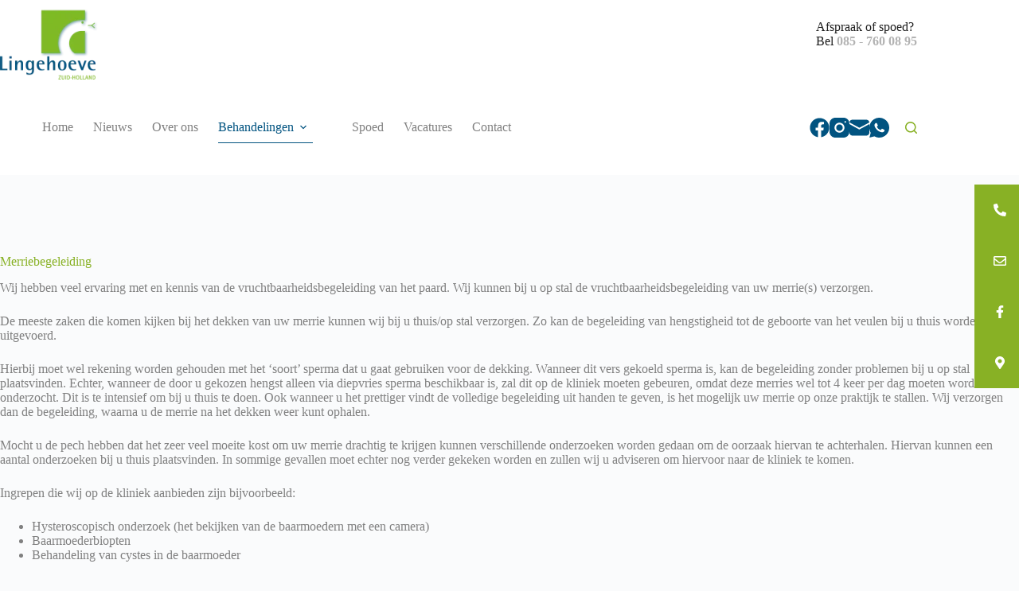

--- FILE ---
content_type: text/css
request_url: https://lingehoevezuidholland.nl/wp-content/uploads/generateblocks/style-85.css?ver=1767808739
body_size: 538
content:
:root{--gb-container-width:1200px;}.gb-container .wp-block-image img{vertical-align:middle;}.gb-grid-wrapper .wp-block-image{margin-bottom:0;}.gb-highlight{background:none;}.gb-shape{line-height:0;}.gb-element-35b1f342{padding-bottom:100px;padding-top:100px}@media (max-width:1024px){.gb-element-35b1f342{padding-bottom:50px;padding-top:50px}}@media (max-width:767px){.gb-element-35b1f342{padding-bottom:30px;padding-top:30px}}.gb-element-e782b316{display:flex;flex-direction:column;z-index:10}@media (max-width:767px){.gb-element-e782b316{background-color:var(--theme-palette-color-9,#88b125)}}.gb-text-64b1e0ab{color:var(--theme-palette-color-11,#1f1f1f)}.gb-text-3e15c272{color:var(--theme-palette-color-11,#1f1f1f)}.gb-text-4e2ae352 a{color:var(--theme-palette-color-2,#015380)}.gb-text-c27090e6{align-items:center;background-color:var(--theme-palette-color-9,#88b125);color:#ffffff;column-gap:0.5em;display:inline-flex;font-size:16px;padding-right:24px;text-decoration:none}.gb-text-c27090e6:is(:hover,:focus){background-color:var(--theme-palette-color-2,#015380);color:#ffffff}.gb-text-c27090e6 .gb-shape svg{width:1em;height:1em;fill:currentColor;transform:rotate(90deg);margin:24px}@media (max-width:767px){.gb-text-c27090e6{padding-right:0px}.gb-text-c27090e6 .gb-shape svg{margin:20px}}.gb-text-4f10a765{align-items:center;background-color:var(--theme-palette-color-9,#88b125);color:#ffffff;column-gap:0.5em;display:inline-flex;padding-right:24px;text-decoration:none}.gb-text-4f10a765:is(:hover,:focus){background-color:var(--theme-palette-color-2,#015380);color:#ffffff}.gb-text-4f10a765 .gb-shape svg{width:1em;height:1em;fill:currentColor;margin:24px}@media (max-width:767px){.gb-text-4f10a765{padding-right:0px}.gb-text-4f10a765 .gb-shape svg{margin:20px}}.gb-text-31088811{align-items:center;background-color:var(--theme-palette-color-9,#88b125);color:#ffffff;column-gap:0.5em;display:inline-flex;padding-right:24px;text-decoration:none}.gb-text-31088811:is(:hover,:focus){background-color:var(--theme-palette-color-2,#015380);color:#ffffff}.gb-text-31088811 .gb-shape svg{width:1em;height:1em;fill:currentColor;margin:24px}@media (max-width:767px){.gb-text-31088811{padding-right:0px}.gb-text-31088811 .gb-shape svg{margin:20px}}.gb-text-bf440141{align-items:center;background-color:var(--theme-palette-color-9,#88b125);color:#ffffff;column-gap:0.5em;display:inline-flex;padding-right:24px;text-decoration:none}.gb-text-bf440141:is(:hover,:focus){background-color:var(--theme-palette-color-2,#015380);color:#ffffff}.gb-text-bf440141 .gb-shape svg{width:1em;height:1em;fill:currentColor;margin:24px}@media (max-width:767px){.gb-text-bf440141{padding-right:0px}.gb-text-bf440141 .gb-shape svg{margin:20px}}.gb-media-c6167b37{height:auto;max-width:100%;object-fit:cover;width:auto}@media (max-width:767px){.gb-media-c6167b37{width:100%}}.gb-media-4ab8d45f{height:auto;max-width:100%;object-fit:cover;width:auto}

--- FILE ---
content_type: text/css
request_url: https://lingehoevezuidholland.nl/wp-content/themes/blocksy-child/assets/public/assets/frontend-CmjY_0qs.css
body_size: 898
content:
@charset "UTF-8";.gform_wrapper .gform_required_legend{display:none}.gform_wrapper input:not([type=radio]):not([type=checkbox]):not([type=submit]):not([type=button]):not([type=image]):not([type=file]),.gform_wrapper textarea{padding:12px 15px}.gform_wrapper input[type=submit]{background-color:var(--theme-palette-color-3);border:none;font-family:Montserrat;font-weight:400;font-style:normal;font-size:12px!important;line-height:30px;letter-spacing:0px;padding:18px 61px!important}.gform_wrapper input[type=submit]:hover{background-color:var(--theme-palette-color-9, #88b125)}.gform_wrapper .gfield_label{font-family:Montserrat;font-size:12px!important;font-style:normal;font-weight:400!important;line-height:30px;letter-spacing:0px;color:#b2b2b2;text-transform:uppercase}.gform_wrapper .gform_submission_error{letter-spacing:1px}html:focus-within{scroll-behavior:smooth}.special-subtitle{font-family:Merriweather;font-weight:300;font-style:normal;font-size:22px;line-height:39px;letter-spacing:.5px;color:#a8a8a8;margin-top:5px}@media (max-width: 469px){.wp-block-cover{min-height:300px!important}}[data-menu*=type-2]>ul>li>a:after{transition:all .2s ease 0s;--menu-indicator-height: 1px;--menu-indicator-y-position: 40px}[data-sticky="fixed:shrink"] [data-menu*=type-2]>ul>li>a:after{--menu-indicator-y-position: 40px}[data-sticky="yes:shrink"] [data-menu*=type-2]>ul>li>a:after{--menu-indicator-y-position: 25px}#offcanvas .ct-panel-content-inner .site-logo-container{margin:20px auto}details{margin-block-end:5px}details[open] summary{position:relative}details[open] summary:after{content:"−"}details[open] .panel-body{transform:translate(0);padding:15px 20px;height:auto}details summary{position:relative;background-color:#ebebeb;padding:10px 15px 10px 0;--theme-content-spacing: 0px}details summary::marker{color:transparent}details summary:after{content:"+";font-size:24px;font-weight:700;color:#1f1f1f;position:absolute;top:5px;right:15px}details summary:hover:after{color:#015380}details .panel-body{border:1px solid #ddd;margin-block-end:5px!important;transition:.5s ease;padding:0 20px;height:0;transform:translateY(-20px)}.icon-btn{font-family:Montserrat;font-weight:400;font-size:20px;line-height:28px;transition:all .3s ease}.share-buttons{display:flex;transition:all .4s ease;position:fixed;z-index:100}@media (min-width: 471px){.share-buttons{flex-direction:column;top:50%;right:0;transform:translate(76%,-50%)}.share-buttons:hover{transform:translateY(-50%)}}@media (max-width: 469px){.share-buttons{bottom:0;flex-direction:row;justify-content:center;background-color:var(--theme-palette-color-9, #88b125);width:100%}.share-buttons .gb-text{display:none}}
